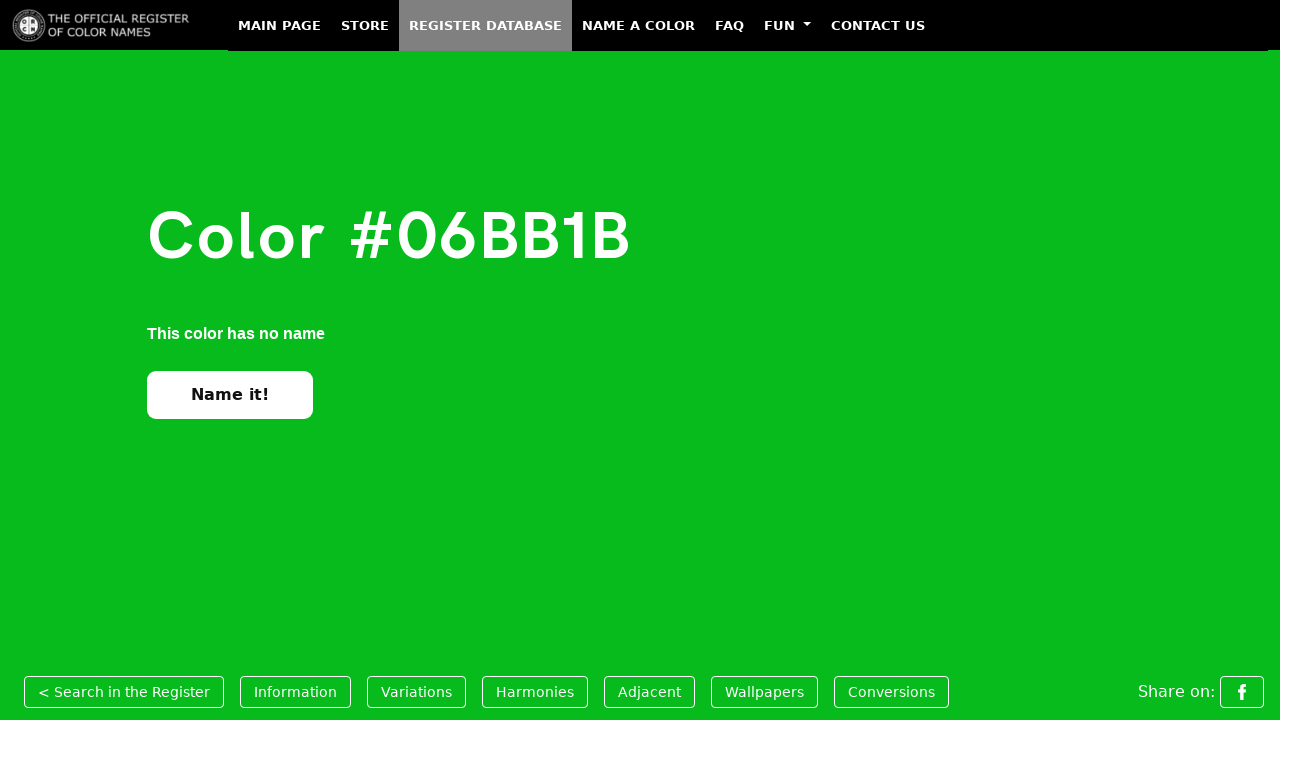

--- FILE ---
content_type: text/html; charset=UTF-8
request_url: https://color-register.org/color/06BB1B
body_size: 8222
content:

<!DOCTYPE HTML>
<html class="no-js" lang="en-US">
    <head>
        <meta charset="utf-8">
        <meta http-equiv="Cache-Control" content="max-age=2592000"> <!-- 30 days in seconds -->
        <?xml version="1.0" encoding="UTF-8"?>        
        <meta http-equiv="x-ua-compatible" content="ie=edge">
        <title>Color #06BB1B - The Official Register of Color Names</title>
        <meta name="description" content="#06BB1B Color Page. Variations: Shades, Tints, Hues, Tones and Harmonies. HEX, RGB, CMYK Conversions. #06BB1B Color images.">
        <meta name="viewport" content="width=device-width, initial-scale=1">
		<meta property="og:image" content="https://media.color-register.org/colour-hex-06BB1B-1200-630-fb.png">         <link rel="shortcut icon" type="image/x-icon" href="assets/images/ico.png" />
                <!-- Stylesheet -->

        <!-- fonts -->
                <link rel="stylesheet" type="text/css" href="assets/font/font.css">
                <!-- Vutify css -->
        
               <!-- Fontawesome CSS -->
         <!-- Bootstrap CSS -->
                
        <link rel="stylesheet" href="https://color-register.org/assets/bootstrap/css/bootstrap.min.css">


        <!-- Main Stylesheet -->
        <link rel="stylesheet" href="assets/css/style.css">

        
				<!-- Global site tag (gtag.js) - Google Analytics -->
		<script async src="https://www.googletagmanager.com/gtag/js?id=G-9HZRRDG156"></script>
		<script>
		  window.dataLayer = window.dataLayer || [];
		  function gtag(){dataLayer.push(arguments);}
		  gtag('js', new Date());

		  gtag('config', 'G-9HZRRDG156');
		</script>
		
        <!-- Js Files -->
        <!-- modernizr -->
        




<style>
     /* Make all first-level menu items uppercase */
    .navbar-nav > .nav-item > .nav-link {
        text-transform: uppercase;
    }

    /* Change appearance on hover */
    .navbar-nav > .nav-item > .nav-link:hover {
        background-color: white;
        color: black;
    }

    .navbar-nav > .nav-item > .nav-link {
        color: white !important;
        position: relative;
        font-size: 13px; /* Change this value to adjust the font size */
        font-weight: 600;
        padding-left: 10px !important;
        padding-right: 10px !important;
    }

    /* Zero margin on hover */
    .navbar-nav > .nav-item > .nav-link:hover {
        margin: 0 !important;
        background-color: white;
        color: black !important;
    }

    /* Gray background for active menu item */
    .navbar-nav > .nav-item.active > .nav-link {
        background-color: gray;
    }


    .navbar {
        background-color: black !important;
        height: 50px !important; /* Change this value to your desired height */
        margin-top: 0px !important;
        margin-bottom: 0px !important;
        padding-top: 0px !important;
        padding-bottom: 0px !important;
        border-radius: 0px !important;
    }

    .navbar-nav {
        --bs-nav-link-padding-y: 1rem !important;
    }
    
    /* Make the collapsed menu's background black */
    .navbar-collapse.collapse {
         background-color: black;
    }

    /* Make the dropdown items white text on a black background */
    .dropdown-menu {
       background-color: black;
    }

    .dropdown-item {
        color: white;
    }

    .dropdown-item:hover {
        background-color: white;
     color: black;
    }

</style>
<script async src="https://pagead2.googlesyndication.com/pagead/js/adsbygoogle.js?client=ca-pub-8356664695801605"
     crossorigin="anonymous"></script>

    </head>















    <body>

<!-- Begin Header -->
    <div class="row align-items-baseline topheight sticky-top">
        <div class="col-xl-12 col-lg-12 col-12 col-sm-12 topheight">
            <!-- Begin TopBar -->
            <nav class="navbar navbar-expand-lg navbar-dark bg-dark sticky-top">
  <div class="container-fluid">
    <a class="navbar-brand" href="https://color-register.org/"><img src="https://color-register.org/wp-content/uploads/2023/02/ORCN_logo_h42_neg.png" alt="The Official Register of Color Names" width="200" height="33"></a>
    <button class="navbar-toggler" type="button" data-bs-toggle="collapse" data-bs-target="#navbarNavDropdown" aria-controls="navbarNavDropdown" aria-expanded="false" aria-label="Toggle navigation">
      <span class="navbar-toggler-icon"></span>
    </button>
    <div class="collapse navbar-collapse" id="navbarNavDropdown">
      <ul class="navbar-nav">
        <li class="nav-item">
          <a class="nav-link" href="https://color-register.org/">Main Page</a>
        </li>
        <li class="nav-item">
          <a class="nav-link" href="https://store.color-register.org/">Store</a>
        </li>
        <li class="nav-item active">
          <a class="nav-link" href="https://color-register.org/color/">Register Database</a>
        </li>
        <li class="nav-item">
          <a class="nav-link" href="https://store.color-register.org/name-a-color/">Name a Color</a>
        </li>
        <li class="nav-item">
          <a class="nav-link" href="https://support.color-register.org/faq">FAQ</a>
        </li>
        <li class="nav-item dropdown">
          <a class="nav-link dropdown-toggle" href="#" id="navbarDropdownMenuLink" role="button" data-bs-toggle="dropdown" aria-expanded="false">
            Fun
          </a>
          <ul class="dropdown-menu" aria-labelledby="navbarDropdownMenuLink">
            <li><a class="dropdown-item" href="https://color-register.org/fun/true-colors-quiz/">Quiz. Do You Recognize True Colors?</a></li>
            <li><a class="dropdown-item" href="https://color-register.org/fun/brand-color-quiz/">Quiz. Can You Guess The Missing Brand Color?</a></li>
            <li><a class="dropdown-item" href="https://color-register.org/fun/flags-color-quiz/">Quiz. Can You Guess The Colours Missing From Flags?</a></li>
          </ul>
        </li>
        <li class="nav-item">
          <a class="nav-link" href="https://store.color-register.org/contact-us">Contact Us</a>
        </li>
      </ul>
    </div>
  </div>
</nav>            <!-- End TopBar -->
        </div>
    </div>
<!-- End Header -->


<div class="container-fluid bg_dark" style="background: #06BB1B; margin-top:-40px;">

  <div class="row justify-content-center min-vh-100" style="margin-left:0px; margin-right:0px;">
    <div class="col-12">
      <div class="d-flex flex-column h-100">





	 




	





		

        <!-- Color Page area Begin -->
		

            <div class="row justify-content-center flex-grow-1" style="padding-top:90px;">

                    <div class="col-12 col-xl-12">
                        <div class="banner_con">
                            <h1>Color #06BB1B</h1>
                            <p class="color_code">This color has no name</p>
                                                                                    <a href="https://store.color-register.org/name-a-color/06BB1B">Name it!</a>                        </div>
                    </div>

			</div>



			<div class="row align-items-end" style="height:50px; padding-bottom:50px;">

				
                    <div class="col-xl-12">
                        <div class="banner_tag">
                            <ul>
                                <li><a href="/color/">&lt; Search in the Register</a></li>
                                <li class="show_hide"><a href="#in">Information</a></li>
                                <li class="show_hide"><a href="#va">Variations</a></li>
                                <li class="show_hide"><a href="#ha">Harmonies</a></li>
                                <li class="show_hide"><a href="#ad">Adjacent</a></li>
                                <li class="show_hide"><a href="#wp">Wallpapers</a></li>
                                <li class="show_hide"><a href="#con">Conversions</a></li>
                                <li class="on_right"><span class="show_hide" style='color:white;'>Share on:&nbsp;</span><a href="https://www.facebook.com/sharer.php?u=https://color-register.org/color/06BB1B"><img alt="Share on Facebook icon" class="share_icon" src="assets/images/ico-fb-white.png" width="16" height="16"></a></li>
                                                            </ul>
                        </div>
                    </div>


			</div>

        <!-- Color Page area End  -->








      </div>
    </div>
  </div>
</div>















	

        <!-- Begin Information area design  -->
        
        <div class="variation_area_design section_padding" id="in">
        	<div class="container">
        		<div class="row">
        			<div class="col-lg-12">
        				<div class="section_title">
        					<h2>Information about #06BB1B color</h2>
        				</div>
        			</div>
        		</div>

 
				<div class="row t_mar">

				
				<div class="col-lg-3">
				<div class="vari_single">
<img src="https://media3.color-register.org/colour-hex-06BB1B-800-600-image.png" style="width: 100%; height: auto;" alt="#06BB1B color image">
				</div>


				</div>
				
						<div class="col-lg-9">
					
        				<!-- TINTS -->
        				<div class="vari_single">

						
						 


													
						
						<div class='v_title'><h4>Basic facts about this digital color</h4></div>
 
The digital color HEX #06BB1B			
 belongs to the <b>Green</b> Color Family featuring <b>Full Saturation</b> (Saturation Family) and <b>Neutral</b> (Brightness Family). 
 <br /><br />
 HEX code #06BB1B represent the color in hexadecimal format by combining three values – the amounts of Red, Green and Blue (RGB).
 Its RGB composition is 6, 187, 27 ( rgb(6, 187, 27) ), which breaks down into 2.4% of Red, 73.3% Green and 10.6% Blue. 
 <br /><br />
  For printing in non digital world, #06BB1B is represented in CMYK as  
71 Cyan, 
0 Magenta, 
63 Yellow, and 
27 Black (Key) 
(C:71 
M:0 
Y:63 
K:27).
 	



        				</div>




 
        			</div>
        		</div>
        	</div>
        </div>
		
		
		

        <!-- End Information area design  -->

        <!-- Begin Variations area design  -->
			
        <div class="variation_area_design section_padding" id="va">
        	<div class="container">
        		<div class="row">
        			<div class="col-lg-12">
        				<div class="section_title">
        					<h2>#06BB1B color variations</h2>
        					<p>View this color variations of tints, shades, tones and hues.</p>
        				</div>
        			</div>
        		</div>

 
				<div class="row t_mar">
					<div class="col-lg-12">
					
        				<!-- TINTS -->
        				<div class="vari_single">
        					<div class="row">
        						<div class="col-lg-12">
        							<div class="v_title">
        								<h4>#06BB1B color tints</h4>
        					            <p>Tints look brighter, pastel, and less intense.</p>
        							</div>
        						</div>
        					</div>
        					<div class="row vari_color">
        						<!-- single col 2 -->
        						<div class="col-lg-2 col-6">
        							<div class="single_v_color">
        								<a href="06BB1B">
        									<span style="background: #06BB1B;"></span>
        									<div class="overly">
        										<img src="assets/images/link.png" alt="ORCN logo as link" width="38" height="38">
        									</div>
        								</a>

        								<div class="color_con">
											<a href="06BB1B">#06BB1B</a>
        									<p class="color_con_hex"><a href="06BB1B">Color has no name</a></p>
							        								</div>
        							</div>
        						</div>
								
								
        						<!-- single col 2 -->
        						<div class="col-lg-2 col-6">
        							<div class="single_v_color">
        								<a href="09F725">
        									<span style="background: #09F725;"></span>
        									<div class="overly">
        										<img src="assets/images/link.png" alt="ORCN logo as link" width="38" height="38">
        									</div>
        								</a>
        								<div class="color_con">
											<a href="09F725">#09F725</a>
        									<p class="color_con_hex"><a href="09F725">Color has no name</a></p>

        								</div>
        							</div>
        						</div>
	
								
        						<!-- single col 2 -->
        						<div class="col-lg-2 col-6">
        							<div class="single_v_color">
        								<a href="46F95B">
        									<span style="background: #46F95B;"></span>
        									<div class="overly">
        										<img src="assets/images/link.png" alt="ORCN logo as link" width="38" height="38">
        									</div>
        								</a>
        								<div class="color_con">
											<a href="46F95B">#46F95B</a>
        									<p class="color_con_hex"><a href="46F95B">Color has no name</a></p>

        								</div>
        							</div>
        						</div>
	
								
        						<!-- single col 2 -->
        						<div class="col-lg-2 col-6">
        							<div class="single_v_color">
        								<a href="84FB92">
        									<span style="background: #84FB92;"></span>
        									<div class="overly">
        										<img src="assets/images/link.png" alt="ORCN logo as link" width="38" height="38">
        									</div>
        								</a>
        								<div class="color_con">
											<a href="84FB92">#84FB92</a>
        									<p class="color_con_hex"><a href="84FB92">Color has no name</a></p>

        								</div>
        							</div>
        						</div>
	
								
        						<!-- single col 2 -->
        						<div class="col-lg-2 col-6">
        							<div class="single_v_color">
        								<a href="C1FDC8">
        									<span style="background: #C1FDC8;"></span>
        									<div class="overly">
        										<img src="assets/images/link.png" alt="ORCN logo as link" width="38" height="38">
        									</div>
        								</a>
        								<div class="color_con">
											<a href="C1FDC8">#C1FDC8</a>
        									<p class="color_con_hex"><a href="C1FDC8">Color has no name</a></p>

        								</div>
        							</div>
        						</div>
	
																

 
        						<!-- single col 2 -->
        						<div class="col-lg-2 col-6">
        							<div class="single_v_color">
        								<a href="white">
        									<span style="background: #FFFFFF;"></span>
        									<div class="overly">
        										<img src="assets/images/link.png" alt="ORCN logo as link" width="38" height="38">
        									</div>
        								</a>

        								<div class="color_con">
        									<a href="white">White</a>
        									<p class="color_con_hex"><a href="white">#FFFFFF</a></p>
        								</div>
        							</div>
        						</div>
        					</div>
        				</div>




        				<!-- SHADES -->
        				<div class="vari_single">
        					<div class="row">
        						<div class="col-lg-12">
        							<div class="v_title">
        								<h4>#06BB1B color shades</h4>
        					            <p>Shades look darker, richer, and more solid.</p>
        							</div>
        						</div>
        					</div>
        					<div class="row vari_color">
        						<!-- single col 2 -->
        						<div class="col-lg-2 col-6">
        							<div class="single_v_color">
        								<a href="06BB1B">
        									<span style="background: #06BB1B;"></span>
        									<div class="overly">
        										<img src="assets/images/link.png" alt="ORCN logo as link" width="38" height="38">
        									</div>
        								</a>

        								<div class="color_con">
											<a href="06BB1B">#06BB1B</a>
        									<p class="color_con_hex"><a href="06BB1B">Color has no name</a></p>
											</div>
        							</div>
        						</div>

								
        						<!-- single col 2 -->
        						<div class="col-lg-2 col-6">
        							<div class="single_v_color">
        								<a href="049615">
        									<span style="background: #049615;"></span>
        									<div class="overly">
        										<img src="assets/images/link.png" alt="ORCN logo as link" width="38" height="38">
        									</div>
        								</a>

        								<div class="color_con">
											<a href="049615">#049615</a>
        									<p class="color_con_hex"><a href="049615">Color has no name</a></p>

        								</div>
        							</div>
        						</div>
	
								
        						<!-- single col 2 -->
        						<div class="col-lg-2 col-6">
        							<div class="single_v_color">
        								<a href="037010">
        									<span style="background: #037010;"></span>
        									<div class="overly">
        										<img src="assets/images/link.png" alt="ORCN logo as link" width="38" height="38">
        									</div>
        								</a>

        								<div class="color_con">
											<a href="037010">#037010</a>
        									<p class="color_con_hex"><a href="037010">Color has no name</a></p>

        								</div>
        							</div>
        						</div>
	
								
        						<!-- single col 2 -->
        						<div class="col-lg-2 col-6">
        							<div class="single_v_color">
        								<a href="024B0A">
        									<span style="background: #024B0A;"></span>
        									<div class="overly">
        										<img src="assets/images/link.png" alt="ORCN logo as link" width="38" height="38">
        									</div>
        								</a>

        								<div class="color_con">
											<a href="024B0A">#024B0A</a>
        									<p class="color_con_hex"><a href="024B0A">Color has no name</a></p>

        								</div>
        							</div>
        						</div>
	
								
        						<!-- single col 2 -->
        						<div class="col-lg-2 col-6">
        							<div class="single_v_color">
        								<a href="012505">
        									<span style="background: #012505;"></span>
        									<div class="overly">
        										<img src="assets/images/link.png" alt="ORCN logo as link" width="38" height="38">
        									</div>
        								</a>

        								<div class="color_con">
											<a href="012505">#012505</a>
        									<p class="color_con_hex"><a href="012505">Color has no name</a></p>

        								</div>
        							</div>
        						</div>
	
								


        						<!-- single col 2 -->
        						<div class="col-lg-2 col-6">
        							<div class="single_v_color">
        								<a href="black">
        									<span style="background: #000000;"></span>
        									<div class="overly">
        										<img src="assets/images/link.png" alt="ORCN logo as link" width="38" height="38">
        									</div>
        								</a>

        								<div class="color_con">
        									<a href="black">Black</a>
        									<p class="color_con_hex"><a href="black">#000000</a></p>
        								</div>
        							</div>
        						</div>
        					</div>
        				</div>



        				<!-- TONES -->
        				<div class="vari_single">
        					<div class="row">
        						<div class="col-lg-12">
        							<div class="v_title">
        								<h4>#06BB1B color tones</h4>
        					            <p>Tones looks more sophisticated and complex than base colors.</p>
        							</div>
        						</div>
        					</div>
        					<div class="row vari_color">
        						<!-- single col 2 -->
        						<div class="col-lg-2 col-6">
        							<div class="single_v_color">
        								<a href="06BB1B">
        									<span style="background: #06BB1B;"></span>
        									<div class="overly">
        										<img src="assets/images/link.png" alt="ORCN logo as link" width="38" height="38">
        									</div>
        								</a>

        								<div class="color_con">
											<a href="06BB1B">#06BB1B</a>
        									<p class="color_con_hex"><a href="06BB1B">Color has no name</a></p>
												
										</div>
        							</div>
        						</div>
								
        						<!-- single col 2 -->
        						<div class="col-lg-2 col-6">
        							<div class="single_v_color">
        								<a href="19B42B">
        									<span style="background: #19B42B;"></span>
        									<div class="overly">
        										<img src="assets/images/link.png" alt="ORCN logo as link" width="38" height="38">
        									</div>
        								</a>

        								<div class="color_con">
											<a href="19B42B">#19B42B</a>
        									<p class="color_con_hex"><a href="19B42B">Color has no name</a></p>
        								</div>
        							</div>
        						</div>
	
								
        						<!-- single col 2 -->
        						<div class="col-lg-2 col-6">
        							<div class="single_v_color">
        								<a href="2FAA3D">
        									<span style="background: #2FAA3D;"></span>
        									<div class="overly">
        										<img src="assets/images/link.png" alt="ORCN logo as link" width="38" height="38">
        									</div>
        								</a>

        								<div class="color_con">
											<a href="2FAA3D">#2FAA3D</a>
        									<p class="color_con_hex"><a href="2FAA3D">Color has no name</a></p>
        								</div>
        							</div>
        						</div>
	
								
        						<!-- single col 2 -->
        						<div class="col-lg-2 col-6">
        							<div class="single_v_color">
        								<a href="479E52">
        									<span style="background: #479E52;"></span>
        									<div class="overly">
        										<img src="assets/images/link.png" alt="ORCN logo as link" width="38" height="38">
        									</div>
        								</a>

        								<div class="color_con">
											<a href="479E52">#479E52</a>
        									<p class="color_con_hex"><a href="479E52">Color has no name</a></p>
        								</div>
        							</div>
        						</div>
	
								
        						<!-- single col 2 -->
        						<div class="col-lg-2 col-6">
        							<div class="single_v_color">
        								<a href="629067">
        									<span style="background: #629067;"></span>
        									<div class="overly">
        										<img src="assets/images/link.png" alt="ORCN logo as link" width="38" height="38">
        									</div>
        								</a>

        								<div class="color_con">
											<a href="629067">#629067</a>
        									<p class="color_con_hex"><a href="629067">Color has no name</a></p>
        								</div>
        							</div>
        						</div>
	
								        						<!-- single col 2 -->
        						<div class="col-lg-2 col-6">
        							<div class="single_v_color">
        								<a href="grey">
        									<span style="background: #808080;"></span>
        									<div class="overly">
        										<img src="assets/images/link.png" alt="ORCN logo as link" width="38" height="38">
        									</div>
        								</a>

        								<div class="color_con">
        									<a href="grey">Grey</a>
        									<p class="color_con_hex"><a href="grey">#808080</a></p>
        								</div>
        							</div>
        						</div>
        					</div>
        				</div>

        				<!-- HUES -->
        				<div class="vari_single">
        					<div class="row">
        						<div class="col-lg-12">
        							<div class="v_title">
        								<h4>#06BB1B color hues</h4>
        					            <p>A hue refers to the basic neighbors of color and is variation of base color on the color wheel.</p>
        							</div>
        						</div>
        					</div>
        					<div class="row vari_color style-7">
							
								
        						<!-- single col 2 -->
        						<div class="col-lg-2 col-6">
        							<div class="single_v_color">
        								<a href="0582BB">
        									<span style="background: #0582BB;"></span>
        									<div class="overly">
        										<img src="assets/images/link.png" alt="ORCN logo as link" width="38" height="38">
        									</div>
        								</a>

        								<div class="color_con">
											<a href="0582BB">#0582BB</a>
        									<p class="color_con_hex"><a href="0582BB">Color has no name</a></p>
        								</div>
        							</div>
        						</div>
	
								
        						<!-- single col 2 -->
        						<div class="col-lg-2 col-6">
        							<div class="single_v_color">
        								<a href="05BBAC">
        									<span style="background: #05BBAC;"></span>
        									<div class="overly">
        										<img src="assets/images/link.png" alt="ORCN logo as link" width="38" height="38">
        									</div>
        								</a>

        								<div class="color_con">
											<a href="05BBAC">#05BBAC</a>
        									<p class="color_con_hex"><a href="05BBAC">Color has no name</a></p>
        								</div>
        							</div>
        						</div>
	
								
        						<!-- single col 2 -->
        						<div class="col-lg-2 col-6">
        							<div class="single_v_color">
        								<a href="05BB63">
        									<span style="background: #05BB63;"></span>
        									<div class="overly">
        										<img src="assets/images/link.png" alt="ORCN logo as link" width="38" height="38">
        									</div>
        								</a>

        								<div class="color_con">
											<a href="05BB63">#05BB63</a>
        									<p class="color_con_hex"><a href="05BB63">Color has no name</a></p>
        								</div>
        							</div>
        						</div>
	
								        						<!-- single col 2 -->
        						<div class="col-lg-2 col-6">
        							<div class="single_v_color">
        								<a href="06BB1B">
        									<span style="background: #06BB1B;"></span>
        									<div class="overly">
        										<img src="assets/images/link.png" alt="ORCN logo as link" width="38" height="38">
        									</div>
        								</a>

        								<div class="color_con">
											<a href="06BB1B">#06BB1B</a>
        									<p class="color_con_hex"><a href="06BB1B">Color has no name</a></p>
											</div>
        							</div>
        						</div>
								
								
								
        						<!-- single col 2 -->
        						<div class="col-lg-2 col-6">
        							<div class="single_v_color">
        								<a href="39BB05">
        									<span style="background: #39BB05;"></span>
        									<div class="overly">
        										<img src="assets/images/link.png" alt="ORCN logo as link" width="38" height="38">
        									</div>
        								</a>

        								<div class="color_con">
											<a href="39BB05">#39BB05</a>
        									<p class="color_con_hex"><a href="39BB05">Color has no name</a></p>
        								</div>
        							</div>
        						</div>
	
								
        						<!-- single col 2 -->
        						<div class="col-lg-2 col-6">
        							<div class="single_v_color">
        								<a href="82BB05">
        									<span style="background: #82BB05;"></span>
        									<div class="overly">
        										<img src="assets/images/link.png" alt="ORCN logo as link" width="38" height="38">
        									</div>
        								</a>

        								<div class="color_con">
											<a href="82BB05">#82BB05</a>
        									<p class="color_con_hex"><a href="82BB05">Color has no name</a></p>
        								</div>
        							</div>
        						</div>
	
								
        						<!-- single col 2 -->
        						<div class="col-lg-2 col-6">
        							<div class="single_v_color">
        								<a href="BBAC05">
        									<span style="background: #BBAC05;"></span>
        									<div class="overly">
        										<img src="assets/images/link.png" alt="ORCN logo as link" width="38" height="38">
        									</div>
        								</a>

        								<div class="color_con">
											<a href="BBAC05">#BBAC05</a>
        									<p class="color_con_hex"><a href="BBAC05">Color has no name</a></p>
        								</div>
        							</div>
        						</div>
	
								        					</div>
        				</div>

          			</div>
        		</div>
        	</div>
        </div>
		
		

        <!-- End Variations area design  -->

        <!-- Begin Harmonies area design  -->
			 
 
    <!-- Color Harmonies area -->
        <div class="color_harmonies_area section_padding" id="ha">
            <div class="container">
                <div class="row">
                    <div class="col-lg-12">
                        <div class="section_title">
                            <h2>#06BB1B color  harmonies</h2>
                            <p><a href="https://color-register.org/library/color-harmony/" aria-label="Color Combinations to Create Harmony">Color harmonies</a> are pleasing color schemes created according to their position on a color wheel.</p>
                        </div>
                    </div>
                </div>


                <div class="row">
                    <div class="col-lg-6">
                        <div class="color_ha_single">
                            <div class="color_ha_top">
                                <div class="v_title ha_left">
                                    <h4>Complementary</h4>
                                    <p>Complementary color schemes are made by picking two opposite colors con the color wheel. They appear vibrant near to each other.</p>
                                </div>

                                <div class="h_img">
                                    <img src="assets/images/c1.png" alt="Complementary color schemes" width="160" height="160">
                                </div>
                            </div>

                            <div class="color_ha_bottom">
                                    <!-- single -->
                                    <div class="single_v_color">
                                        <a href="06BB1B">
                                            <span style="background: #06BB1B;"></span>
                                            <div class="overly">
                                                <img src="assets/images/link.png" alt="ORCN logo as link" width="38" height="38">
                                            </div>
                                        </a>

                                        <div class="color_con">
                                            <a href="06BB1B">#06BB1B</a>
        									<p class="color_con_hex"><a href="06BB1B">Color has no name</a></p>
                                        </div>
                                    </div>

                                                                         <!-- single -->
                                    <div class="single_v_color">
                                        <a href="BC06A7">
                                            <span style="background: #BC06A7;"></span>
                                            <div class="overly">
                                                <img src="assets/images/link.png" alt="ORCN logo as link" width="38" height="38">
                                            </div>
                                        </a>

                                        <div class="color_con">
                                            <a href="BC06A7">#BC06A7</a>
        									<p class="color_con_hex"><a href="BC06A7">Color has no name</a></p>
                                        </div>
                                    </div>
                            </div>
                        </div>
                    </div>

                    <div class="col-lg-6">
                        <div class="color_ha_single">
                            <div class="color_ha_top">
                                <div class="v_title ha_left">
                                    <h4>Split complementary</h4>
                                    <p>Split complementary schemes are like complementary but they uses two adiacent colors of the complement. They are more flexible than complementary ones.</p>
                                </div>

                                <div class="h_img h_img2">
                                    <img src="assets/images/c2.png" alt="Split complementary color scheme" width="172" height="161">
                                </div>
                            </div>

                            <div class="color_ha_bottom style_3">
                                    <!-- single -->
                                    <div class="single_v_color">
                                        <a href="06BB1B">
                                            <span style="background: #06BB1B;"></span>
                                            <div class="overly">
                                                <img src="assets/images/link.png" alt="ORCN logo as link" width="38" height="38">
                                            </div>
                                        </a>

                                        <div class="color_con">
                                            <a href="06BB1B">#06BB1B</a>
        									<p class="color_con_hex"><a href="06BB1B">Color has no name</a></p>
                                                                                    </div>
                                    </div>
                                    <!-- single -->
                                                                         <!-- single -->
                                    <div class="single_v_color">
                                        <a href="BC064C">
                                            <span style="background: #BC064C;"></span>
                                            <div class="overly">
                                                <img src="assets/images/link.png" alt="ORCN logo as link" width="38" height="38">
                                            </div>
                                        </a>

                                        <div class="color_con">
                                            <a href="BC064C">#BC064C</a>
        									<p class="color_con_hex"><a href="BC064C">Color has no name</a></p>
                                        </div>
                                    </div>
                                    <!-- single -->
                                                                         <!-- single -->
                                    <div class="single_v_color">
                                        <a href="7606BC">
                                            <span style="background: #7606BC;"></span>
                                            <div class="overly">
                                                <img src="assets/images/link.png" alt="ORCN logo as link" width="38" height="38">
                                            </div>
                                        </a>

                                        <div class="color_con">
                                            <a href="7606BC">#7606BC</a>
        									<p class="color_con_hex"><a href="7606BC">Color has no name</a></p>

                                                                                  </div>
                                    </div>
                            </div>
                        </div>
                    </div>
                    <div class="col-lg-6">
                        <div class="color_ha_single">
                            <div class="color_ha_top">
                                <div class="v_title ha_left">
                                    <h4>Analogous</h4>
                                    <p>Analogous color schemes are made by picking three colors that are next to each other on the color wheel. They are perceived as calm and serene.</p>
                                </div>

                                <div class="h_img">
                                    <img src="assets/images/c3.png" alt="Analogous color scheme" width="160" height="169">
                                </div>
                            </div>

                            <div class="color_ha_bottom style_3">
                                    <!-- single -->
                                                                         <!-- single -->
                                    <div class="single_v_color">
                                        <a href="06BC76">
                                            <span style="background: #06BC76;"></span>
                                            <div class="overly">
                                                <img src="assets/images/link.png" alt="ORCN logo as link" width="38" height="38">
                                            </div>
                                        </a>

                                        <div class="color_con">
                                            <a href="06BC76">#06BC76</a>
        									<p class="color_con_hex"><a href="06BC76">Color has no name</a></p>
                                                                                    </div>
                                    </div>
                                     <!-- single -->
                                    <div class="single_v_color">
                                        <a href="06BB1B">
                                            <span style="background: #06BB1B;"></span>
                                            <div class="overly">
                                                <img src="assets/images/link.png" alt="ORCN logo as link" width="38" height="38">
                                            </div>
                                        </a>

                                        <div class="color_con">
                                            <a href="06BB1B">#06BB1B</a>
        									<p class="color_con_hex"><a href="06BB1B">Color has no name</a></p>
                                                                                    </div>
                                    </div>
                                    <!-- single -->
                                                                         <!-- single -->
                                    <div class="single_v_color">
                                        <a href="4CBC06">
                                            <span style="background: #4CBC06;"></span>
                                            <div class="overly">
                                                <img src="assets/images/link.png" alt="ORCN logo as link" width="38" height="38">
                                            </div>
                                        </a>

                                        <div class="color_con">
                                            <a href="4CBC06">#4CBC06</a>
        									<p class="color_con_hex"><a href="4CBC06">Color has no name</a></p>
                                        </div>
                                    </div>
                            </div>
                        </div>
                    </div>
                    <div class="col-lg-6">
                        <div class="color_ha_single">
                            <div class="color_ha_top">
                                <div class="v_title ha_left">
                                    <h4>Triadic</h4>
                                    <p>Triadic color schemes are created by picking three colors equally spaced on the color wheel. They appear quite contrasted and multicolored.</p>
                                </div>

                                <div class="h_img">
                                    <img src="assets/images/c4.png" alt="Triadic color scheme" width="160" height="160">
                                </div>
                            </div>

                            <div class="color_ha_bottom style_3">
                                    <!-- single -->
                                    <div class="single_v_color">
                                        <a href="06BB1B">
                                            <span style="background: #06BB1B;"></span>
                                            <div class="overly">
                                                <img src="assets/images/link.png" alt="ORCN logo as link" width="38" height="38">
                                            </div>
                                        </a>

                                        <div class="color_con">
                                            <a href="06BB1B">#06BB1B</a>
        									<p class="color_con_hex"><a href="06BB1B">Color has no name</a></p>
                                                                                    </div>
                                    </div>

                                    
                                     <!-- single -->
                                    <div class="single_v_color">
                                        <a href="1B06BC">
                                            <span style="background: #1B06BC;"></span>
                                            <div class="overly">
                                                <img src="assets/images/link.png" alt="ORCN logo as link" width="38" height="38">
                                            </div>
                                        </a>

                                        <div class="color_con">
                                            <a href="1B06BC">#1B06BC</a>
        									<p class="color_con_hex"><a href="1B06BC">Color has no name</a></p>
                                                                                    </div>
                                    </div>


                                    
                                     <!-- single -->
                                    <div class="single_v_color">
                                        <a href="BC1B06">
                                            <span style="background: #BC1B06;"></span>
                                            <div class="overly">
                                                <img src="assets/images/link.png" alt="ORCN logo as link" width="38" height="38">
                                            </div>
                                        </a>

                                        <div class="color_con">
                                            <a href="BC1B06">#BC1B06</a>
        									<p class="color_con_hex"><a href="BC1B06">Color has no name</a></p>
                                                                                    </div>
                                    </div>
                            </div>


                        </div>
                    </div>

                    <div class="col-lg-6">
                        <div class="color_ha_single">
                            <div class="color_ha_top">
                                <div class="v_title ha_left">
                                    <h4>Tetradic</h4>
                                    <p>Tetradic color schemes are made form two couples of complementary colors in a rectangular shape on the color wheel. </p>
                                </div>

                                <div class="h_img">
                                    <img src="assets/images/c5.png" alt="Tetradic color scheme" width="160" height="179">
                                </div>
                            </div>

                            <div class="color_ha_bottom style_4">
                                    <!-- single -->
                                    <div class="single_v_color">
                                        <a href="06BB1B">
                                            <span style="background: #06BB1B;"></span>
                                            <div class="overly">
                                                <img src="assets/images/link.png" alt="ORCN logo as link" width="38" height="38">
                                            </div>
                                        </a>

                                        <div class="color_con">
                                            <a href="06BB1B">#06BB1B</a>
        									<p class="color_con_hex"><a href="06BB1B">Color has no name</a></p>
                                                                                    </div>
                                    </div>
                                    <!-- single -->
                                                                         <!-- single -->
                                    <div class="single_v_color">
                                        <a href="06A7BC">
                                            <span style="background: #06A7BC;"></span>
                                            <div class="overly">
                                                <img src="assets/images/link.png" alt="ORCN logo as link" width="38" height="38">
                                            </div>
                                        </a>

                                        <div class="color_con">
                                            <a href="06A7BC">#06A7BC</a>
        									<p class="color_con_hex"><a href="06A7BC">Color has no name</a></p>
                                        </div>
                                    </div>
                                    <!-- single -->
                                                                         <!-- single -->
                                    <div class="single_v_color">
                                        <a href="BC06A7">
                                            <span style="background: #BC06A7;"></span>
                                            <div class="overly">
                                                <img src="assets/images/link.png" alt="ORCN logo as link" width="38" height="38">
                                            </div>
                                        </a>

                                        <div class="color_con">
                                            <a href="BC06A7">#BC06A7</a>
        									<p class="color_con_hex"><a href="BC06A7">Color has no name</a></p>
                                                                                    </div>
                                    </div>
                                    <!-- single -->
                                                                         <!-- single -->
                                    <div class="single_v_color">
                                        <a href="BC1B06">
                                            <span style="background: #BC1B06;"></span>
                                            <div class="overly">
                                                <img src="assets/images/link.png" alt="ORCN logo as link" width="38" height="38">
                                            </div>
                                        </a>

                                        <div class="color_con">
                                            <a href="BC1B06">#BC1B06</a>
        									<p class="color_con_hex"><a href="BC1B06">Color has no name</a></p>
                                        </div>
                                    </div>
                            </div>

                            
                        </div>
                    </div>

                    <div class="col-lg-6">
                        <div class="color_ha_single">
                            <div class="color_ha_top">
                                <div class="v_title ha_left">
                                    <h4>Square</h4>
                                    <p>Square color schemes are like tetradic arranged in a square instead of rectangle. Colors appear even more contrasting.</p>
                                </div>

                                <div class="h_img">
                                    <img src="assets/images/c6.png" alt="Square color scheme" width="160" height="160">
                                </div>
                            </div>

                            <div class="color_ha_bottom style_4">
                                    <!-- single -->
                                    <div class="single_v_color">
                                        <a href="06BB1B">
                                            <span style="background: #06BB1B;"></span>
                                            <div class="overly">
                                                <img src="assets/images/link.png" alt="ORCN logo as link" width="38" height="38">
                                            </div>
                                        </a>

                                        <div class="color_con">
                                            <a href="06BB1B">#06BB1B</a>
        									<p class="color_con_hex"><a href="06BB1B">Color has no name</a></p>
                                                                                    </div>
                                    </div>
                                    <!-- single -->
                                                                         <!-- single -->
                                    <div class="single_v_color">
                                        <a href="064CBC">
                                            <span style="background: #064CBC;"></span>
                                            <div class="overly">
                                                <img src="assets/images/link.png" alt="ORCN logo as link" width="38" height="38">
                                            </div>
                                        </a>

                                        <div class="color_con">
                                            <a href="064CBC">#064CBC</a>
        									<p class="color_con_hex"><a href="064CBC">Color has no name</a></p>
                                                                                    </div>
                                    </div>


                                    <!-- single -->
                                                                         <!-- single -->
                                    <div class="single_v_color">
                                        <a href="BC06A7">
                                            <span style="background: #BC06A7;"></span>
                                            <div class="overly">
                                                <img src="assets/images/link.png" alt="ORCN logo as link" width="38" height="38">
                                            </div>
                                        </a>

                                        <div class="color_con">
                                        <a href="BC06A7">#BC06A7</a>
        									<p class="color_con_hex"><a href="BC06A7">Color has no name</a></p>
                                                                                    </div>
                                    </div>

                                    <!-- single -->
                                                                         <!-- single -->
                                    <div class="single_v_color">
                                        <a href="BC7606">
                                            <span style="background: #BC7606;"></span>
                                            <div class="overly">
                                                <img src="assets/images/link.png" alt="ORCN logo as link" width="38" height="38">
                                            </div>
                                        </a>

                                        <div class="color_con">
                                            <a href="BC7606">#BC7606</a>
        									<p class="color_con_hex"><a href="BC7606">Color has no name</a></p>
                                                                                    </div>
                                    </div>
                            </div>
                        </div>
                    </div>
                </div>
            </div>
        </div>
        <!-- End Color Harmonies area -->


	        <!-- End Harmonies area design  -->

        <!-- Begin Adjacent Colors area design  -->
			
 
          <div class="variation_area_design section_padding" id="ad">
        	<div class="container">
        		<div class="row">
        			<div class="col-lg-12">
        				<div class="section_title">
        					<h2>Alternatives to #06BB1B color </h2>
        					<p>View adjacent and very similar colors.</p>
        				</div>
        			</div>
        		</div>

 
        				
        				<div class="vari_single">

        					<div class="row vari_color style-7">
							
								                                    <div class="col-lg-1 col-6">
                                     <!-- single -->
                                    <div class="single_v_color">
                                        <a href="">
                                            <span style="background: #1EBC06;"></span>
                                            <div class="overly">
                                                <img src="assets/images/link.png" alt="ORCN logo as link" width="38" height="38">
                                            </div>
                                        </a>

                                        <div class="color_con">
                                            <a href="1EBC06">#1EBC06</a>
        									<p class="color_con_hex"><a href="1EBC06">Color has no name</a></p>

                                        </div>
                                    </div>	
                                    </div>

							                                    <div class="col-lg-1 col-6">
                                     <!-- single -->
                                    <div class="single_v_color">
                                        <a href="">
                                            <span style="background: #15BC06;"></span>
                                            <div class="overly">
                                                <img src="assets/images/link.png" alt="ORCN logo as link" width="38" height="38">
                                            </div>
                                        </a>

                                        <div class="color_con">
                                            <a href="15BC06">#15BC06</a>
        									<p class="color_con_hex"><a href="15BC06">Color has no name</a></p>

                                        </div>
                                    </div>	
                                    </div>

							                                    <div class="col-lg-1 col-6">
                                     <!-- single -->
                                    <div class="single_v_color">
                                        <a href="">
                                            <span style="background: #0CBC06;"></span>
                                            <div class="overly">
                                                <img src="assets/images/link.png" alt="ORCN logo as link" width="38" height="38">
                                            </div>
                                        </a>

                                        <div class="color_con">
                                            <a href="0CBC06">#0CBC06</a>
        									<p class="color_con_hex"><a href="0CBC06">Color has no name</a></p>

                                        </div>
                                    </div>	
                                    </div>

							                                    <div class="col-lg-1 col-6">
                                     <!-- single -->
                                    <div class="single_v_color">
                                        <a href="">
                                            <span style="background: #06BC09;"></span>
                                            <div class="overly">
                                                <img src="assets/images/link.png" alt="ORCN logo as link" width="38" height="38">
                                            </div>
                                        </a>

                                        <div class="color_con">
                                            <a href="06BC09">#06BC09</a>
        									<p class="color_con_hex"><a href="06BC09">Color has no name</a></p>

                                        </div>
                                    </div>	
                                    </div>

							                                    <div class="col-lg-1 col-6">
                                     <!-- single -->
                                    <div class="single_v_color">
                                        <a href="">
                                            <span style="background: #06BC12;"></span>
                                            <div class="overly">
                                                <img src="assets/images/link.png" alt="ORCN logo as link" width="38" height="38">
                                            </div>
                                        </a>

                                        <div class="color_con">
                                            <a href="06BC12">#06BC12</a>
        									<p class="color_con_hex"><a href="06BC12">Color has no name</a></p>

                                        </div>
                                    </div>	
                                    </div>

							                                    <div class="col-lg-1 col-6">
                                     <!-- single -->
                                    <div class="single_v_color">
                                        <a href="">
                                            <span style="background: #06BC1B;"></span>
                                            <div class="overly">
                                                <img src="assets/images/link.png" alt="ORCN logo as link" width="38" height="38">
                                            </div>
                                        </a>

                                        <div class="color_con">
                                            <a href="06BC1B">#06BC1B</a>
        									<p class="color_con_hex"><a href="06BC1B">Color has no name</a></p>

                                        </div>
                                    </div>	
                                    </div>

							                                    <div class="col-lg-1 col-6">
                                     <!-- single -->
                                    <div class="single_v_color">
                                        <a href="">
                                            <span style="background: #06BC24;"></span>
                                            <div class="overly">
                                                <img src="assets/images/link.png" alt="ORCN logo as link" width="38" height="38">
                                            </div>
                                        </a>

                                        <div class="color_con">
                                            <a href="06BC24">#06BC24</a>
        									<p class="color_con_hex"><a href="06BC24">Color has no name</a></p>

                                        </div>
                                    </div>	
                                    </div>

							                                    <div class="col-lg-1 col-6">
                                     <!-- single -->
                                    <div class="single_v_color">
                                        <a href="">
                                            <span style="background: #06BC2D;"></span>
                                            <div class="overly">
                                                <img src="assets/images/link.png" alt="ORCN logo as link" width="38" height="38">
                                            </div>
                                        </a>

                                        <div class="color_con">
                                            <a href="06BC2D">#06BC2D</a>
        									<p class="color_con_hex"><a href="06BC2D">Color has no name</a></p>

                                        </div>
                                    </div>	
                                    </div>

							                                    <div class="col-lg-1 col-6">
                                     <!-- single -->
                                    <div class="single_v_color">
                                        <a href="">
                                            <span style="background: #06BC36;"></span>
                                            <div class="overly">
                                                <img src="assets/images/link.png" alt="ORCN logo as link" width="38" height="38">
                                            </div>
                                        </a>

                                        <div class="color_con">
                                            <a href="06BC36">#06BC36</a>
        									<p class="color_con_hex"><a href="06BC36">Color has no name</a></p>

                                        </div>
                                    </div>	
                                    </div>

							                                    <div class="col-lg-1 col-6">
                                     <!-- single -->
                                    <div class="single_v_color">
                                        <a href="">
                                            <span style="background: #06BC40;"></span>
                                            <div class="overly">
                                                <img src="assets/images/link.png" alt="ORCN logo as link" width="38" height="38">
                                            </div>
                                        </a>

                                        <div class="color_con">
                                            <a href="06BC40">#06BC40</a>
        									<p class="color_con_hex"><a href="06BC40">Color has no name</a></p>

                                        </div>
                                    </div>	
                                    </div>

							                                    <div class="col-lg-1 col-6">
                                     <!-- single -->
                                    <div class="single_v_color">
                                        <a href="">
                                            <span style="background: #06BC49;"></span>
                                            <div class="overly">
                                                <img src="assets/images/link.png" alt="ORCN logo as link" width="38" height="38">
                                            </div>
                                        </a>

                                        <div class="color_con">
                                            <a href="06BC49">#06BC49</a>
        									<p class="color_con_hex"><a href="06BC49">Color has no name</a></p>

                                        </div>
                                    </div>	
                                    </div>

							                                    <div class="col-lg-1 col-6">
                                     <!-- single -->
                                    <div class="single_v_color">
                                        <a href="">
                                            <span style="background: #06BC52;"></span>
                                            <div class="overly">
                                                <img src="assets/images/link.png" alt="ORCN logo as link" width="38" height="38">
                                            </div>
                                        </a>

                                        <div class="color_con">
                                            <a href="06BC52">#06BC52</a>
        									<p class="color_con_hex"><a href="06BC52">Color has no name</a></p>

                                        </div>
                                    </div>	
                                    </div>

							
                                                                <div class="col-lg-1 col-6">
                                     <!-- single -->
                                    <div class="single_v_color">
                                        <a href="14AD26">
                                            <span style="background: #14AD26;"></span>
                                            <div class="overly">
                                                <img src="assets/images/link.png" alt="ORCN logo as link" width="38" height="38">
                                            </div>
                                        </a>

                                        <div class="color_con">
                                            <a href="">#14AD26</a>
        									<p class="color_con_hex"><a href="14AD26">Color has no name</a></p>

                                        </div>
                                    </div>
                                    </div>	

							                                    <div class="col-lg-1 col-6">
                                     <!-- single -->
                                    <div class="single_v_color">
                                        <a href="11B024">
                                            <span style="background: #11B024;"></span>
                                            <div class="overly">
                                                <img src="assets/images/link.png" alt="ORCN logo as link" width="38" height="38">
                                            </div>
                                        </a>

                                        <div class="color_con">
                                            <a href="">#11B024</a>
        									<p class="color_con_hex"><a href="11B024">Color has no name</a></p>

                                        </div>
                                    </div>
                                    </div>	

							                                    <div class="col-lg-1 col-6">
                                     <!-- single -->
                                    <div class="single_v_color">
                                        <a href="0FB322">
                                            <span style="background: #0FB322;"></span>
                                            <div class="overly">
                                                <img src="assets/images/link.png" alt="ORCN logo as link" width="38" height="38">
                                            </div>
                                        </a>

                                        <div class="color_con">
                                            <a href="">#0FB322</a>
        									<p class="color_con_hex"><a href="0FB322">Color has no name</a></p>

                                        </div>
                                    </div>
                                    </div>	

							                                    <div class="col-lg-1 col-6">
                                     <!-- single -->
                                    <div class="single_v_color">
                                        <a href="0CB620">
                                            <span style="background: #0CB620;"></span>
                                            <div class="overly">
                                                <img src="assets/images/link.png" alt="ORCN logo as link" width="38" height="38">
                                            </div>
                                        </a>

                                        <div class="color_con">
                                            <a href="">#0CB620</a>
        									<p class="color_con_hex"><a href="0CB620">Color has no name</a></p>

                                        </div>
                                    </div>
                                    </div>	

							                                    <div class="col-lg-1 col-6">
                                     <!-- single -->
                                    <div class="single_v_color">
                                        <a href="09B91D">
                                            <span style="background: #09B91D;"></span>
                                            <div class="overly">
                                                <img src="assets/images/link.png" alt="ORCN logo as link" width="38" height="38">
                                            </div>
                                        </a>

                                        <div class="color_con">
                                            <a href="">#09B91D</a>
        									<p class="color_con_hex"><a href="09B91D">Color has no name</a></p>

                                        </div>
                                    </div>
                                    </div>	

							                                    <div class="col-lg-1 col-6">
                                     <!-- single -->
                                    <div class="single_v_color">
                                        <a href="03BF19">
                                            <span style="background: #03BF19;"></span>
                                            <div class="overly">
                                                <img src="assets/images/link.png" alt="ORCN logo as link" width="38" height="38">
                                            </div>
                                        </a>

                                        <div class="color_con">
                                            <a href="">#03BF19</a>
        									<p class="color_con_hex"><a href="03BF19">Color has no name</a></p>

                                        </div>
                                    </div>
                                    </div>	

							                                    <div class="col-lg-1 col-6">
                                     <!-- single -->
                                    <div class="single_v_color">
                                        <a href="00C217">
                                            <span style="background: #00C217;"></span>
                                            <div class="overly">
                                                <img src="assets/images/link.png" alt="ORCN logo as link" width="38" height="38">
                                            </div>
                                        </a>

                                        <div class="color_con">
                                            <a href="">#00C217</a>
        									<p class="color_con_hex"><a href="00C217">Color has no name</a></p>

                                        </div>
                                    </div>
                                    </div>	

							
                                                                <div class="col-lg-1 col-6">
                                     <!-- single -->
                                    <div class="single_v_color">
                                        <a href="05A318">
                                            <span style="background: #05A318;"></span>
                                            <div class="overly">
                                                <img src="assets/images/link.png" alt="ORCN logo as link" width="38" height="38">
                                            </div>
                                        </a>

                                        <div class="color_con">
                                            <a href="05A318">#05A318</a>
        									<p class="color_con_hex"><a href="05A318">Color has no name</a></p>

                                        </div>
                                    </div>	
                                    </div>

							                                    <div class="col-lg-1 col-6">
                                     <!-- single -->
                                    <div class="single_v_color">
                                        <a href="05A818">
                                            <span style="background: #05A818;"></span>
                                            <div class="overly">
                                                <img src="assets/images/link.png" alt="ORCN logo as link" width="38" height="38">
                                            </div>
                                        </a>

                                        <div class="color_con">
                                            <a href="05A818">#05A818</a>
        									<p class="color_con_hex"><a href="05A818">Color has no name</a></p>

                                        </div>
                                    </div>	
                                    </div>

							                                    <div class="col-lg-1 col-6">
                                     <!-- single -->
                                    <div class="single_v_color">
                                        <a href="05AD19">
                                            <span style="background: #05AD19;"></span>
                                            <div class="overly">
                                                <img src="assets/images/link.png" alt="ORCN logo as link" width="38" height="38">
                                            </div>
                                        </a>

                                        <div class="color_con">
                                            <a href="05AD19">#05AD19</a>
        									<p class="color_con_hex"><a href="05AD19">Color has no name</a></p>

                                        </div>
                                    </div>	
                                    </div>

							                                    <div class="col-lg-1 col-6">
                                     <!-- single -->
                                    <div class="single_v_color">
                                        <a href="06B21A">
                                            <span style="background: #06B21A;"></span>
                                            <div class="overly">
                                                <img src="assets/images/link.png" alt="ORCN logo as link" width="38" height="38">
                                            </div>
                                        </a>

                                        <div class="color_con">
                                            <a href="06B21A">#06B21A</a>
        									<p class="color_con_hex"><a href="06B21A">Color has no name</a></p>

                                        </div>
                                    </div>	
                                    </div>

							                                    <div class="col-lg-1 col-6">
                                     <!-- single -->
                                    <div class="single_v_color">
                                        <a href="06B71A">
                                            <span style="background: #06B71A;"></span>
                                            <div class="overly">
                                                <img src="assets/images/link.png" alt="ORCN logo as link" width="38" height="38">
                                            </div>
                                        </a>

                                        <div class="color_con">
                                            <a href="06B71A">#06B71A</a>
        									<p class="color_con_hex"><a href="06B71A">Color has no name</a></p>

                                        </div>
                                    </div>	
                                    </div>

							                                    <div class="col-lg-1 col-6">
                                     <!-- single -->
                                    <div class="single_v_color">
                                        <a href="06C11C">
                                            <span style="background: #06C11C;"></span>
                                            <div class="overly">
                                                <img src="assets/images/link.png" alt="ORCN logo as link" width="38" height="38">
                                            </div>
                                        </a>

                                        <div class="color_con">
                                            <a href="06C11C">#06C11C</a>
        									<p class="color_con_hex"><a href="06C11C">Color has no name</a></p>

                                        </div>
                                    </div>	
                                    </div>

							                                    <div class="col-lg-1 col-6">
                                     <!-- single -->
                                    <div class="single_v_color">
                                        <a href="06C61C">
                                            <span style="background: #06C61C;"></span>
                                            <div class="overly">
                                                <img src="assets/images/link.png" alt="ORCN logo as link" width="38" height="38">
                                            </div>
                                        </a>

                                        <div class="color_con">
                                            <a href="06C61C">#06C61C</a>
        									<p class="color_con_hex"><a href="06C61C">Color has no name</a></p>

                                        </div>
                                    </div>	
                                    </div>

							                                    <div class="col-lg-1 col-6">
                                     <!-- single -->
                                    <div class="single_v_color">
                                        <a href="06CB1D">
                                            <span style="background: #06CB1D;"></span>
                                            <div class="overly">
                                                <img src="assets/images/link.png" alt="ORCN logo as link" width="38" height="38">
                                            </div>
                                        </a>

                                        <div class="color_con">
                                            <a href="06CB1D">#06CB1D</a>
        									<p class="color_con_hex"><a href="06CB1D">Color has no name</a></p>

                                        </div>
                                    </div>	
                                    </div>

							                                    <div class="col-lg-1 col-6">
                                     <!-- single -->
                                    <div class="single_v_color">
                                        <a href="06D01E">
                                            <span style="background: #06D01E;"></span>
                                            <div class="overly">
                                                <img src="assets/images/link.png" alt="ORCN logo as link" width="38" height="38">
                                            </div>
                                        </a>

                                        <div class="color_con">
                                            <a href="06D01E">#06D01E</a>
        									<p class="color_con_hex"><a href="06D01E">Color has no name</a></p>

                                        </div>
                                    </div>	
                                    </div>

							                                    <div class="col-lg-1 col-6">
                                     <!-- single -->
                                    <div class="single_v_color">
                                        <a href="07D51F">
                                            <span style="background: #07D51F;"></span>
                                            <div class="overly">
                                                <img src="assets/images/link.png" alt="ORCN logo as link" width="38" height="38">
                                            </div>
                                        </a>

                                        <div class="color_con">
                                            <a href="07D51F">#07D51F</a>
        									<p class="color_con_hex"><a href="07D51F">Color has no name</a></p>

                                        </div>
                                    </div>	
                                    </div>

							                                    <div class="col-lg-1 col-6">
                                     <!-- single -->
                                    <div class="single_v_color">
                                        <a href="07DA1F">
                                            <span style="background: #07DA1F;"></span>
                                            <div class="overly">
                                                <img src="assets/images/link.png" alt="ORCN logo as link" width="38" height="38">
                                            </div>
                                        </a>

                                        <div class="color_con">
                                            <a href="07DA1F">#07DA1F</a>
        									<p class="color_con_hex"><a href="07DA1F">Color has no name</a></p>

                                        </div>
                                    </div>	
                                    </div>

															

        					</div>
        				</div>

                            


                        <div class="vari_single">
                    <div class="row vari_color style-7">
                    <div class="col-lg-6 col-6">

                                                                         <!-- single -->
                                    <div class="single_v_color">
                                        <a href="06BB1A">
                                            <span style="background: #06BB1A;"></span>
                                            <div class="overly">
                                                <img src="assets/images/link.png" alt="ORCN logo as link" width="38" height="38">
                                            </div>
                                        </a>

                                        <div class="color_con">
                                            <a href="06BB1A">[<<< 1 COLOR BACKWARD]  #06BB1A</a>
        									<p class="color_con_hex"><a href="06BB1A">Color has no name</a></p>
                                        </div>
                                    </div>	
                                    </div>
                                    <div class="col-lg-6 col-6">

                                                                         <!-- single -->
                                    <div class="single_v_color">
                                        <a href="06BB1C">
                                            <span style="background: #06BB1C;"></span> 
                                            <div class="overly">
                                                <img src="assets/images/link.png" alt="ORCN logo as link" width="38" height="38">
                                            </div>
                                        </a>

                                        <div class="color_con">
                                            <a href="06BB1C">#06BB1C  [1 COLOR FORWARD >>>]</a>
        									<p class="color_con_hex"><a href="06BB1C">Color has no name</a></p>

                                        </div>
                                    </div>	
                                    </div>
                        </div>
                </div> 


        			</div>
        		</div>
        	</div>
        </div>        <!-- End Adjacent Colors area design  -->

        <!-- Begin Contrast area design  -->
			        <!-- End Contrast area design  -->

        <!-- Begin Patterns area design  -->
			        <!-- End Patterns area design  -->

        <!-- Begin Color Libraries area design  -->
			        <!-- End Color Libraries area design  -->

        <!-- Begin Color Wallpapers area design  -->
                <div class="variation_area_design section_padding" id="wp">
        	<div class="container">

        		<div class="row">
        			<div class="col-lg-12">
        				<div class="section_title">
        					<h2>#06BB1B color  backgrounds & wallpapers</h2>
        					<p>Download color wallpaper / background for your Desktop PC, Tablet or Mobile phone.</p>
        				</div>
        			</div>
        		</div>

 
				<div class="row t_mar">
					<div class="col-lg-12">
					
        			



        				
        				<div class="vari_single">

        					<div class="row vari_color_background style-7">
							
								
								
                                    <div class="col-lg-4 col-12">
                                        <div class="single_v_color">
                                            <div class="vari_single_background">
                                                <a target="_blank" href="https://media.color-register.org/colour-hex-06BB1B-3840-2160-wallpaper.png">
                                                    <img src="https://media3.color-register.org/colour-hex-06BB1B-800-450-wallpaper.png" style="width: 100%; height: auto;" alt="#06BB1B color image" loading="lazy">
                                                </a>
                                                <span class="color_con_wall">
                                                    <a target="_blank" href="https://media.color-register.org/colour-hex-06BB1B-3840-2160-wallpaper.png">
                                                        #06BB1B color ORCN HD wallpaper 3840x2160 (Desktop)
                                                    </a>
                                                </span>
                                            </div>  
                                        </div>	
                                    </div>


                                    <div class="col-lg-2 col-4">
                                        <div class="single_v_color">
                                            <div class="vari_single_background">
                                                <a target="_blank" href="https://media.color-register.org/colour-hex-06BB1B-1170-2532-wallpaper.png">
                                                    <img src="https://media3.color-register.org/colour-hex-06BB1B-600-1298-wallpaper.png" style="width: 100%; height: auto;" alt="#06BB1B color image" loading="lazy"></a>
                                                <span class="color_con_wall">
                                                    <a target="_blank" href="https://media.color-register.org/colour-hex-06BB1B-1170-2532-wallpaper.png">
                                                        #06BB1B color ORCN HD wallpaper 1170x2532 (Mobile)
                                                    </a>
                                                </span>
                                            </div>  
                                        </div>	
                                    </div>

 
                                    <div class="col-lg-4 col-12">
                                        <div class="single_v_color">
                                            <div class="vari_single_background">
                                                <a target="_blank" href="https://media.color-register.org/color-hex-06BB1B-3840-2160-wallpaper.png"><img src="https://media3.color-register.org/color-hex-06BB1B-800-450-wallpaper.png" style="width: 100%; height: auto;" alt="#06BB1B color image" loading="lazy"></a>
                                                <span class="color_con_wall">
                                                    <a target="_blank" href="https://media.color-register.org/color-hex-06BB1B-3840-2160-wallpaper.png">
                                                        #06BB1B color solid HD wallpaper 3840x2160 (Desktop)
                                                    </a>
                                                </span>
                                            </div>  
                                        </div>	
                                    </div>


                                    <div class="col-lg-2 col-4">
                                        <div class="single_v_color">
                                            <div class="vari_single_background">
                                                <a target="_blank" href="https://media.color-register.org/color-hex-06BB1B-1170-2532-wallpaper.png"><img src="https://media3.color-register.org/color-hex-06BB1B-600-1298-wallpaper.png" style="width: 100%; height: auto;" alt="#06BB1B color image" loading="lazy"></a>
                                                <span class="color_con_wall">
                                                    <a target="_blank" href="https://media.color-register.org/color-hex-06BB1B-1170-2532-wallpaper.png">
                                                        #06BB1B color solid HD wallpaper 1170x2532 (Mobile)
                                                    </a>
                                                </span>
                                            </div>  
                                        </div>	
                                    </div> 

                                    

        					</div>
        				</div>

        			</div>
        		</div>
        	</div>
        </div>        <!-- End Color Wallpapers area design  -->

        <!-- Begin Color Conversion area design  -->
        
<!-- Conversion Area design  -->
        <div class="conversion_area_design section_padding" id="con">
            <div class="container">
                <div class="row">
                    <div class="col-lg-12">
                        <div class="section_title">
                            <h2>Conversions between color systems and etc.</h2>
                        </div>
                    </div>
                </div>

                <div class="row con_t_margin">
                    <div class="col-lg-6">
                        <div class="con_sin_item">
                            <ul>
                                <li><span>HEX</span><span>#06BB1B</span></li>
                                <li><span>RGB</span><span>6, 187, 27</span></li>
                                <li><span>CMYK</span><span>71, 0, 63, 27</span></li>
                                <li><span></span><span></span></li>
                            </ul>
                        </div>
                    </div>

                    <div class="col-lg-6">
                        <div class="con_sin_item">
                            <ul>
                                <li><span>HSL</span><span>127&deg;, 94%, 38%</span></li>
                                <li><span>HSL Precise</span><span>126.961&deg;, 93.782%, 37.843%</span></li>
                                <li><span>HSV</span><span>127&deg;, 97%, 73%</span></li>
                                <li><span>HSB</span><span>127&deg;, 97%, 73%</span></li>
                            </ul>
                        </div>
                    </div>
                </div>


                <div class="row con_t_margin">
                    <div class="col-lg-6">
                        <div class="con_sin_item">
                            <ul>
                                <li><span>HEX ID</span><span>06BB1B</span></li>
                                <li><span>DECIMAL ID</span><span>441115</span></li>
                                <li><span>Name Length</span><span>This color has no name</span></li>
                            </ul>
                        </div>
                    </div>

                    <div class="col-lg-6">
                        <div class="con_sin_item">
                            <ul>
                                <li><span>Color Family (Hue)</span><span>Green</span></li>
                                <li><span>Saturation Family</span><span>Full Saturation</span></li>
                                <li><span>Lightness Family</span><span>Neutral</span></li>
                            </ul>
                        </div>
                    </div>
                </div>


                <div class="row con_t_margin">
                    <div class="col-lg-6">
                        <div class="con_sin_item">
                            <ul>
                                <li><span>Percentage of Red in RGB</span><span>2.4%</span></li>
                                <li><span>Percentage of Green in RGB</span><span>73.3%</span></li>
                                <li><span>Percentage of Blue in RGB</span><span>10.6%</span></li>
                            </ul>
                        </div>
                    </div>

                    <div class="col-lg-6">
                        <div class="con_sin_item">
                            <ul>
                                                                <li><span>This page visited</span><span>6 times</span></li>
                                <li><span>Counting from</span><span>2025-01-01</span></li>
                                <li><span></span><span></span></li>
                            </ul>
                        </div>
                    </div>
                </div>
            </div>
        </div>
        <!-- End Conversion area Design -->

<div class="row align-items-end" style="height:50px; padding-bottom:30px; padding-left:30px;">

				
<div class="col-xl-8">
    <div class="banner_tag">
        <ul>
            <li><a href="/color/">&lt; Search in the Register</a></li>
            <li class="show_hide"><a href="#in">Information</a></li>
            <li class="show_hide"><a href="#va">Variations</a></li>
            <li class="show_hide"><a href="#ha">Harmonies</a></li>
            <li class="show_hide"><a href="#ad">Adjacent</a></li>
            <li class="show_hide"><a href="#wp">Wallpapers</a></li>
            <li class="show_hide"><a href="#con">Conversions</a></li>
            <li><a href="#">Top</a></li>
                    </ul>
    </div>
</div>

<div class="col-xl-4">
    <div class="share_link b_shar">
        <ul>
                </ul>

    </div>
</div>


</div>	        <!-- End Color Conversion area design  -->






        <!-- Footer area design  -->
        <div class="footer_area_design">
            <div class="container">
                <div class="row">
                    <div class="col-lg-12">
                        <div class="footer_all">
                            <div class="f_logo">
                                <a href="https://color-register.org/"><img src="assets/images/ORCN_logo_500_bg_dark.png" alt="ORCN logo" width="211" heigth="35"></a>
                            </div>

                            <div class="f_middle">
                                <p>Copyright &copy; 2021-2025 The Official Register of Color Names. All Rights Reserved.</p>
                            </div>

                            <div class="share_link f_share_link">
                                                          </div>


                        </div>
                    </div>
                </div>
            </div>
        </div>
        <!-- End Footer area design -->



        


<!-- Bootstrap JS   -->
<script src="https://color-register.org/assets/bootstrap/js/bootstrap.min.js"></script>
    </body>
</html>


--- FILE ---
content_type: text/html; charset=utf-8
request_url: https://www.google.com/recaptcha/api2/aframe
body_size: 269
content:
<!DOCTYPE HTML><html><head><meta http-equiv="content-type" content="text/html; charset=UTF-8"></head><body><script nonce="IzynrAC9VEHhZYiTPxgywQ">/** Anti-fraud and anti-abuse applications only. See google.com/recaptcha */ try{var clients={'sodar':'https://pagead2.googlesyndication.com/pagead/sodar?'};window.addEventListener("message",function(a){try{if(a.source===window.parent){var b=JSON.parse(a.data);var c=clients[b['id']];if(c){var d=document.createElement('img');d.src=c+b['params']+'&rc='+(localStorage.getItem("rc::a")?sessionStorage.getItem("rc::b"):"");window.document.body.appendChild(d);sessionStorage.setItem("rc::e",parseInt(sessionStorage.getItem("rc::e")||0)+1);localStorage.setItem("rc::h",'1769439126370');}}}catch(b){}});window.parent.postMessage("_grecaptcha_ready", "*");}catch(b){}</script></body></html>